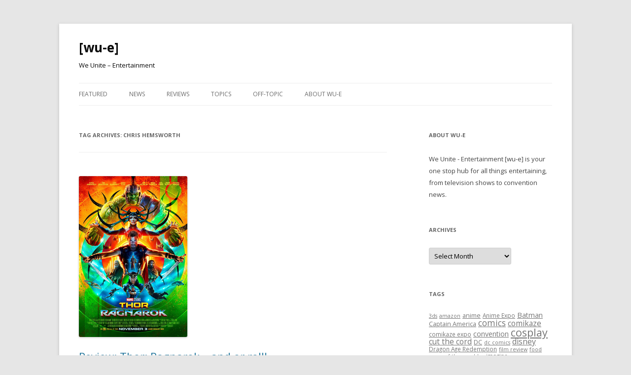

--- FILE ---
content_type: text/html; charset=UTF-8
request_url: http://wu-e.com/tag/chris-hemsworth/
body_size: 13801
content:
<!DOCTYPE html>
<!--[if IE 7]>
<html class="ie ie7" lang="en-US" prefix="og: http://ogp.me/ns#">
<![endif]-->
<!--[if IE 8]>
<html class="ie ie8" lang="en-US" prefix="og: http://ogp.me/ns#">
<![endif]-->
<!--[if !(IE 7) & !(IE 8)]><!-->
<html lang="en-US" prefix="og: http://ogp.me/ns#">
<!--<![endif]-->
<head>
<meta charset="UTF-8" />
<meta name="viewport" content="width=device-width" />
<title>chris hemsworth Archives | [wu-e]</title>
<link rel="profile" href="http://gmpg.org/xfn/11" />
<link rel="pingback" href="http://wu-e.com/xmlrpc.php" />
<!--[if lt IE 9]>
<script src="http://wu-e.com/wp-content/themes/twentytwelve/js/html5.js" type="text/javascript"></script>
<![endif]-->

<!-- This site is optimized with the Yoast SEO plugin v4.8 - https://yoast.com/wordpress/plugins/seo/ -->
<link rel="canonical" href="http://wu-e.com/tag/chris-hemsworth/" />
<meta property="og:locale" content="en_US" />
<meta property="og:type" content="object" />
<meta property="og:title" content="chris hemsworth Archives | [wu-e]" />
<meta property="og:url" content="http://wu-e.com/tag/chris-hemsworth/" />
<meta property="og:site_name" content="[wu-e]" />
<meta name="twitter:card" content="summary" />
<meta name="twitter:title" content="chris hemsworth Archives | [wu-e]" />
<!-- / Yoast SEO plugin. -->

<link rel='dns-prefetch' href='//fonts.googleapis.com' />
<link rel='dns-prefetch' href='//s.w.org' />
<link href='https://fonts.gstatic.com' crossorigin rel='preconnect' />
<link rel="alternate" type="application/rss+xml" title="[wu-e] &raquo; Feed" href="http://wu-e.com/feed/" />
<link rel="alternate" type="application/rss+xml" title="[wu-e] &raquo; Comments Feed" href="http://wu-e.com/comments/feed/" />
<link rel="alternate" type="application/rss+xml" title="[wu-e] &raquo; chris hemsworth Tag Feed" href="http://wu-e.com/tag/chris-hemsworth/feed/" />
		<script type="text/javascript">
			window._wpemojiSettings = {"baseUrl":"https:\/\/s.w.org\/images\/core\/emoji\/2.2.1\/72x72\/","ext":".png","svgUrl":"https:\/\/s.w.org\/images\/core\/emoji\/2.2.1\/svg\/","svgExt":".svg","source":{"concatemoji":"http:\/\/wu-e.com\/wp-includes\/js\/wp-emoji-release.min.js?ver=4.7.31"}};
			!function(t,a,e){var r,n,i,o=a.createElement("canvas"),l=o.getContext&&o.getContext("2d");function c(t){var e=a.createElement("script");e.src=t,e.defer=e.type="text/javascript",a.getElementsByTagName("head")[0].appendChild(e)}for(i=Array("flag","emoji4"),e.supports={everything:!0,everythingExceptFlag:!0},n=0;n<i.length;n++)e.supports[i[n]]=function(t){var e,a=String.fromCharCode;if(!l||!l.fillText)return!1;switch(l.clearRect(0,0,o.width,o.height),l.textBaseline="top",l.font="600 32px Arial",t){case"flag":return(l.fillText(a(55356,56826,55356,56819),0,0),o.toDataURL().length<3e3)?!1:(l.clearRect(0,0,o.width,o.height),l.fillText(a(55356,57331,65039,8205,55356,57096),0,0),e=o.toDataURL(),l.clearRect(0,0,o.width,o.height),l.fillText(a(55356,57331,55356,57096),0,0),e!==o.toDataURL());case"emoji4":return l.fillText(a(55357,56425,55356,57341,8205,55357,56507),0,0),e=o.toDataURL(),l.clearRect(0,0,o.width,o.height),l.fillText(a(55357,56425,55356,57341,55357,56507),0,0),e!==o.toDataURL()}return!1}(i[n]),e.supports.everything=e.supports.everything&&e.supports[i[n]],"flag"!==i[n]&&(e.supports.everythingExceptFlag=e.supports.everythingExceptFlag&&e.supports[i[n]]);e.supports.everythingExceptFlag=e.supports.everythingExceptFlag&&!e.supports.flag,e.DOMReady=!1,e.readyCallback=function(){e.DOMReady=!0},e.supports.everything||(r=function(){e.readyCallback()},a.addEventListener?(a.addEventListener("DOMContentLoaded",r,!1),t.addEventListener("load",r,!1)):(t.attachEvent("onload",r),a.attachEvent("onreadystatechange",function(){"complete"===a.readyState&&e.readyCallback()})),(r=e.source||{}).concatemoji?c(r.concatemoji):r.wpemoji&&r.twemoji&&(c(r.twemoji),c(r.wpemoji)))}(window,document,window._wpemojiSettings);
		</script>
		<style type="text/css">
img.wp-smiley,
img.emoji {
	display: inline !important;
	border: none !important;
	box-shadow: none !important;
	height: 1em !important;
	width: 1em !important;
	margin: 0 .07em !important;
	vertical-align: -0.1em !important;
	background: none !important;
	padding: 0 !important;
}
</style>
<link rel='stylesheet' id='shadowbox-css-css'  href='http://wu-e.com/wp-content/uploads/shadowbox-js/src/shadowbox.css?ver=3.0.3' type='text/css' media='screen' />
<link rel='stylesheet' id='shadowbox-extras-css'  href='http://wu-e.com/wp-content/plugins/shadowbox-js/css/extras.css?ver=3.0.3.10' type='text/css' media='screen' />
<link rel='stylesheet' id='twentytwelve-fonts-css'  href='https://fonts.googleapis.com/css?family=Open+Sans:400italic,700italic,400,700&#038;subset=latin,latin-ext' type='text/css' media='all' />
<link rel='stylesheet' id='twentytwelve-style-css'  href='http://wu-e.com/wp-content/themes/twentytwelve/style.css?ver=4.7.31' type='text/css' media='all' />
<!--[if lt IE 9]>
<link rel='stylesheet' id='twentytwelve-ie-css'  href='http://wu-e.com/wp-content/themes/twentytwelve/css/ie.css?ver=20121010' type='text/css' media='all' />
<![endif]-->
<!-- This site uses the Google Analytics by MonsterInsights plugin v6.1.11 - Using Analytics tracking - https://www.monsterinsights.com/ -->
<script type="text/javascript" data-cfasync="false">
	/* Function to detect opted out users */
	function __gaTrackerIsOptedOut() {
		return document.cookie.indexOf(disableStr + '=true') > -1;
	}

	/* Disable tracking if the opt-out cookie exists. */
	var disableStr = 'ga-disable-UA-25244612-1';
	if ( __gaTrackerIsOptedOut() ) {
		window[disableStr] = true;
	}

	/* Opt-out function */
	function __gaTrackerOptout() {
	  document.cookie = disableStr + '=true; expires=Thu, 31 Dec 2099 23:59:59 UTC; path=/';
	  window[disableStr] = true;
	}

	(function(i,s,o,g,r,a,m){i['GoogleAnalyticsObject']=r;i[r]=i[r]||function(){
		(i[r].q=i[r].q||[]).push(arguments)},i[r].l=1*new Date();a=s.createElement(o),
		m=s.getElementsByTagName(o)[0];a.async=1;a.src=g;m.parentNode.insertBefore(a,m)
	})(window,document,'script','//www.google-analytics.com/analytics.js','__gaTracker');

	__gaTracker('create', 'UA-25244612-1', 'auto');
	__gaTracker('set', 'forceSSL', true);
	__gaTracker('send','pageview');
</script>
<!-- / Google Analytics by MonsterInsights -->
<script type='text/javascript' src='http://wu-e.com/wp-content/plugins/wp-webp/webpjs/webpjs-0.0.2.min.js?ver=0.0.2'></script>
<script type='text/javascript' src='http://wu-e.com/wp-includes/js/jquery/jquery.js?ver=1.12.4'></script>
<script type='text/javascript' src='http://wu-e.com/wp-includes/js/jquery/jquery-migrate.min.js?ver=1.4.1'></script>
<link rel='https://api.w.org/' href='http://wu-e.com/wp-json/' />
<link rel="EditURI" type="application/rsd+xml" title="RSD" href="http://wu-e.com/xmlrpc.php?rsd" />
<link rel="wlwmanifest" type="application/wlwmanifest+xml" href="http://wu-e.com/wp-includes/wlwmanifest.xml" /> 
<meta name="generator" content="WordPress 4.7.31" />
	<style type="text/css" id="twentytwelve-header-css">
			.site-header h1 a,
		.site-header h2 {
			color: #0a0a0a;
		}
		</style>
	</head>

<body class="archive tag tag-chris-hemsworth tag-659 custom-font-enabled">
<div id="page" class="hfeed site">
	<header id="masthead" class="site-header" role="banner">
		<hgroup>
			<h1 class="site-title"><a href="http://wu-e.com/" title="[wu-e]" rel="home">[wu-e]</a></h1>
			<h2 class="site-description">We Unite &#8211; Entertainment</h2>
		</hgroup>

		<nav id="site-navigation" class="main-navigation" role="navigation">
			<button class="menu-toggle">Menu</button>
			<a class="assistive-text" href="#content" title="Skip to content">Skip to content</a>
			<div class="menu-navigation-container"><ul id="menu-navigation" class="nav-menu"><li id="menu-item-144" class="menu-item menu-item-type-taxonomy menu-item-object-category menu-item-144"><a href="http://wu-e.com/category/featured/">Featured</a></li>
<li id="menu-item-145" class="menu-item menu-item-type-taxonomy menu-item-object-category menu-item-145"><a href="http://wu-e.com/category/news/">News</a></li>
<li id="menu-item-155" class="menu-item menu-item-type-taxonomy menu-item-object-category menu-item-155"><a href="http://wu-e.com/category/reviews/">Reviews</a></li>
<li id="menu-item-717" class="menu-item menu-item-type-taxonomy menu-item-object-category menu-item-has-children menu-item-717"><a href="http://wu-e.com/category/topics/">Topics</a>
<ul class="sub-menu">
	<li id="menu-item-156" class="menu-item menu-item-type-taxonomy menu-item-object-category menu-item-156"><a href="http://wu-e.com/category/anime/">Anime</a></li>
	<li id="menu-item-157" class="menu-item menu-item-type-taxonomy menu-item-object-category menu-item-157"><a href="http://wu-e.com/category/comics/">Comics</a></li>
	<li id="menu-item-158" class="menu-item menu-item-type-taxonomy menu-item-object-category menu-item-158"><a href="http://wu-e.com/category/events/conventions/">Conventions</a></li>
	<li id="menu-item-167" class="menu-item menu-item-type-taxonomy menu-item-object-category menu-item-167"><a href="http://wu-e.com/category/events/">Events</a></li>
	<li id="menu-item-998" class="menu-item menu-item-type-taxonomy menu-item-object-category menu-item-998"><a href="http://wu-e.com/category/games/">Games</a></li>
	<li id="menu-item-716" class="menu-item menu-item-type-taxonomy menu-item-object-category menu-item-716"><a href="http://wu-e.com/category/mobile/">Mobile</a></li>
	<li id="menu-item-146" class="menu-item menu-item-type-taxonomy menu-item-object-category menu-item-146"><a href="http://wu-e.com/category/movies-tv/">Movies/TV</a></li>
	<li id="menu-item-147" class="menu-item menu-item-type-taxonomy menu-item-object-category menu-item-147"><a href="http://wu-e.com/category/music/">Music</a></li>
</ul>
</li>
<li id="menu-item-168" class="menu-item menu-item-type-taxonomy menu-item-object-category menu-item-168"><a href="http://wu-e.com/category/off-topic/">Off-Topic</a></li>
<li id="menu-item-165" class="menu-item menu-item-type-post_type menu-item-object-page menu-item-165"><a href="http://wu-e.com/about-wu-e/">About WU-E</a></li>
</ul></div>		</nav><!-- #site-navigation -->

			</header><!-- #masthead -->

	<div id="main" class="wrapper">
	<section id="primary" class="site-content">
		<div id="content" role="main">

					<header class="archive-header">
				<h1 class="archive-title">Tag Archives: <span>chris hemsworth</span></h1>

						</header><!-- .archive-header -->

			
	<article id="post-5999" class="post-5999 post type-post status-publish format-standard has-post-thumbnail hentry category-comics category-movies-tv category-reviews tag-anthony-hopkins tag-asgard tag-cate-blanchett tag-chris-hemsworth tag-christopher-yost tag-craig-kyle tag-eric-pearson tag-hunt-for-the-wilderpeople tag-idris tag-idris-elba tag-jack-kirby-jack tag-jeff-goldblum tag-karl-urban tag-korg tag-mark-mothersbaugh tag-mark-ruffalo tag-marvel-cinematic-universe tag-movie-review tag-planet-hulk tag-rachel-house tag-sam-neil tag-taika-waititi tag-tessa-thompson tag-thor tag-thor-ragnarok tag-thor-ragnarok-review tag-thor-ragnarok-movie tag-thor-ragnarok-movie-review tag-tom-hiddleston">
				<header class="entry-header">
			<img width="220" height="326" src="http://wu-e.com/wp-content/uploads/2017/11/Thor_Ragnarok_poster.jpg" class="attachment-post-thumbnail size-post-thumbnail wp-post-image" alt="" srcset="http://wu-e.com/wp-content/uploads/2017/11/Thor_Ragnarok_poster.jpg 220w, http://wu-e.com/wp-content/uploads/2017/11/Thor_Ragnarok_poster-202x300.jpg 202w" sizes="(max-width: 220px) 100vw, 220px" />
						<h1 class="entry-title">
				<a href="http://wu-e.com/2017/11/06/review-thor-ragnarok-roll/" rel="bookmark">Review: Thor: Ragnarok &#8211; and or roll!</a>
			</h1>
										<div class="comments-link">
					<a href="http://wu-e.com/2017/11/06/review-thor-ragnarok-roll/#respond"><span class="leave-reply">Leave a reply</span></a>				</div><!-- .comments-link -->
					</header><!-- .entry-header -->

				<div class="entry-content">
			<p><img src="https://upload.wikimedia.org/wikipedia/en/7/7d/Thor_Ragnarok_poster.jpg" /></p>
<p><em><strong>Thor: Ragnarok </strong></em>is the third Thor film and the 17th film set in the <strong>Marvel Cinematic Universe. </strong><em>Ragnarok </em>is directed by <strong>Taika Waititi</strong>, the screenplay is written by <strong>Eric Pearson </strong>and <strong>Craig Kyle </strong>and <strong>Christopher Yost. </strong>The film stars <strong>Chris Hemsworth, Tom hiddleston, Cate Blanchett, Idris Elba, Jeff Goldblum, Tessa Thompson, Karl Urban, Mark Ruffalo </strong>and <strong>Anthony Hopkins. </strong>With a score by <strong>Mark Mothersbaugh</strong>.<br />
This time around Thor has to escape from the alien planet of Sakaar and get back home to <strong>Asgard.</strong> <a href="http://wu-e.com/2017/11/06/review-thor-ragnarok-roll/#more-5999" class="more-link">Continue reading <span class="meta-nav">&rarr;</span></a></p>
					</div><!-- .entry-content -->
		
		<footer class="entry-meta">
			This entry was posted in <a href="http://wu-e.com/category/comics/" rel="category tag">Comics</a>, <a href="http://wu-e.com/category/movies-tv/" rel="category tag">Movies/TV</a>, <a href="http://wu-e.com/category/reviews/" rel="category tag">Reviews</a> and tagged <a href="http://wu-e.com/tag/anthony-hopkins/" rel="tag">Anthony Hopkins</a>, <a href="http://wu-e.com/tag/asgard/" rel="tag">Asgard</a>, <a href="http://wu-e.com/tag/cate-blanchett/" rel="tag">Cate Blanchett</a>, <a href="http://wu-e.com/tag/chris-hemsworth/" rel="tag">chris hemsworth</a>, <a href="http://wu-e.com/tag/christopher-yost/" rel="tag">Christopher Yost</a>, <a href="http://wu-e.com/tag/craig-kyle/" rel="tag">Craig Kyle</a>, <a href="http://wu-e.com/tag/eric-pearson/" rel="tag">Eric Pearson</a>, <a href="http://wu-e.com/tag/hunt-for-the-wilderpeople/" rel="tag">Hunt for the Wilderpeople</a>, <a href="http://wu-e.com/tag/idris/" rel="tag">Idris</a>, <a href="http://wu-e.com/tag/idris-elba/" rel="tag">Idris Elba</a>, <a href="http://wu-e.com/tag/jack-kirby-jack/" rel="tag">Jack Kirby Jack</a>, <a href="http://wu-e.com/tag/jeff-goldblum/" rel="tag">Jeff Goldblum</a>, <a href="http://wu-e.com/tag/karl-urban/" rel="tag">karl urban</a>, <a href="http://wu-e.com/tag/korg/" rel="tag">Korg</a>, <a href="http://wu-e.com/tag/mark-mothersbaugh/" rel="tag">Mark Mothersbaugh</a>, <a href="http://wu-e.com/tag/mark-ruffalo/" rel="tag">Mark Ruffalo</a>, <a href="http://wu-e.com/tag/marvel-cinematic-universe/" rel="tag">marvel cinematic universe</a>, <a href="http://wu-e.com/tag/movie-review/" rel="tag">movie review</a>, <a href="http://wu-e.com/tag/planet-hulk/" rel="tag">Planet Hulk</a>, <a href="http://wu-e.com/tag/rachel-house/" rel="tag">Rachel House</a>, <a href="http://wu-e.com/tag/sam-neil/" rel="tag">Sam Neil</a>, <a href="http://wu-e.com/tag/taika-waititi/" rel="tag">taika waititi</a>, <a href="http://wu-e.com/tag/tessa-thompson/" rel="tag">Tessa Thompson</a>, <a href="http://wu-e.com/tag/thor/" rel="tag">Thor</a>, <a href="http://wu-e.com/tag/thor-ragnarok/" rel="tag">thor ragnarok</a>, <a href="http://wu-e.com/tag/thor-ragnarok-review/" rel="tag">thor ragnarok review</a>, <a href="http://wu-e.com/tag/thor-ragnarok-movie/" rel="tag">Thor: Ragnarok movie</a>, <a href="http://wu-e.com/tag/thor-ragnarok-movie-review/" rel="tag">Thor: Ragnarok movie review</a>, <a href="http://wu-e.com/tag/tom-hiddleston/" rel="tag">Tom hiddleston</a> on <a href="http://wu-e.com/2017/11/06/review-thor-ragnarok-roll/" title="3:43 pm" rel="bookmark"><time class="entry-date" datetime="2017-11-06T15:43:29+00:00">November 6, 2017</time></a><span class="by-author"> by <span class="author vcard"><a class="url fn n" href="http://wu-e.com/author/eugene/" title="View all posts by Eugene" rel="author">Eugene</a></span></span>.								</footer><!-- .entry-meta -->
	</article><!-- #post -->

	<article id="post-3010" class="post-3010 post type-post status-publish format-standard has-post-thumbnail hentry category-comics category-movies-tv tag-avengers tag-black-widow tag-captain-america tag-chris-evans tag-chris-hemsworth tag-hawkeye tag-incredible-hulk tag-iron-man tag-jeremy-renner tag-joss-whedon tag-mark-ruffalo tag-marvel tag-robert-downey-jr tag-samuel-l-jackson tag-scarlett-johansson tag-thor">
				<header class="entry-header">
			<img width="400" height="290" src="http://wu-e.com/wp-content/uploads/2012/02/avengers_movie_s.jpg" class="attachment-post-thumbnail size-post-thumbnail wp-post-image" alt="" srcset="http://wu-e.com/wp-content/uploads/2012/02/avengers_movie_s.jpg 400w, http://wu-e.com/wp-content/uploads/2012/02/avengers_movie_s-300x217.jpg 300w" sizes="(max-width: 400px) 100vw, 400px" />
						<h1 class="entry-title">
				<a href="http://wu-e.com/2012/02/29/avengers-trailer-2-is-out/" rel="bookmark">Avengers Trailer 2 is Out!</a>
			</h1>
										<div class="comments-link">
					<a href="http://wu-e.com/2012/02/29/avengers-trailer-2-is-out/#respond"><span class="leave-reply">Leave a reply</span></a>				</div><!-- .comments-link -->
					</header><!-- .entry-header -->

				<div class="entry-content">
			<p>Avengers assemble!  Looks like we got a new teaser with more Hulk action!  Take a look below for the latest trailer.</p>
<p><iframe src="http://www.youtube.com/embed/kId00ETsKpE" frameborder="0" width="560" height="315"></iframe></p>
<p>Marvel Studios presents in association with Paramount Pictures &#8220;Marvel&#8217;s The Avengers&#8221;&#8211;the Super Hero team up of a lifetime, featuring iconic Marvel Super Heroes Iron Man, The Incredible Hulk, Thor, Captain America, Hawkeye and Black Widow. When an unexpected enemy emerges that threatens global safety and security, Nick Fury, Director of the international peacekeeping agency known as S.H.I.E.L.D., finds himself in need of a team to pull the world back from the brink of disaster. Spanning the globe, a daring recruitment effort begins. Starring Robert Downey Jr., Chris Evans, Mark Ruffalo, Chris Hemsworth, Scarlett Johansson, Jeremy Renner and Samuel L. Jackson, and directed by Joss Whedon, &#8220;Marvel&#8217;s The Avengers&#8221; is based on the ever-popular Marvel comic book series &#8220;The Avengers,&#8221; first published in 1963 and a comics institution ever since. Prepare yourself for an exciting event movie, packed with action and spectacular special effects, when &#8220;Marvel&#8217;s The Avengers&#8221; assemble in summer 2012. In &#8220;Marvel&#8217;s The Avengers,&#8221; superheroes team up to pull the world back from the brink of disaster when an unexpected enemy threatens global security.</p>
<p><a href="http://marvel.com/avengers_movie/" target="_blank">Official page</a></p>
					</div><!-- .entry-content -->
		
		<footer class="entry-meta">
			This entry was posted in <a href="http://wu-e.com/category/comics/" rel="category tag">Comics</a>, <a href="http://wu-e.com/category/movies-tv/" rel="category tag">Movies/TV</a> and tagged <a href="http://wu-e.com/tag/avengers/" rel="tag">avengers</a>, <a href="http://wu-e.com/tag/black-widow/" rel="tag">black widow</a>, <a href="http://wu-e.com/tag/captain-america/" rel="tag">Captain America</a>, <a href="http://wu-e.com/tag/chris-evans/" rel="tag">Chris Evans</a>, <a href="http://wu-e.com/tag/chris-hemsworth/" rel="tag">chris hemsworth</a>, <a href="http://wu-e.com/tag/hawkeye/" rel="tag">Hawkeye</a>, <a href="http://wu-e.com/tag/incredible-hulk/" rel="tag">Incredible Hulk</a>, <a href="http://wu-e.com/tag/iron-man/" rel="tag">iron man</a>, <a href="http://wu-e.com/tag/jeremy-renner/" rel="tag">Jeremy Renner</a>, <a href="http://wu-e.com/tag/joss-whedon/" rel="tag">Joss Whedon</a>, <a href="http://wu-e.com/tag/mark-ruffalo/" rel="tag">Mark Ruffalo</a>, <a href="http://wu-e.com/tag/marvel/" rel="tag">marvel</a>, <a href="http://wu-e.com/tag/robert-downey-jr/" rel="tag">Robert Downey Jr.</a>, <a href="http://wu-e.com/tag/samuel-l-jackson/" rel="tag">samuel l. jackson</a>, <a href="http://wu-e.com/tag/scarlett-johansson/" rel="tag">Scarlett Johansson</a>, <a href="http://wu-e.com/tag/thor/" rel="tag">Thor</a> on <a href="http://wu-e.com/2012/02/29/avengers-trailer-2-is-out/" title="11:47 am" rel="bookmark"><time class="entry-date" datetime="2012-02-29T11:47:39+00:00">February 29, 2012</time></a><span class="by-author"> by <span class="author vcard"><a class="url fn n" href="http://wu-e.com/author/david/" title="View all posts by David W" rel="author">David W</a></span></span>.								</footer><!-- .entry-meta -->
	</article><!-- #post -->

	<article id="post-2726" class="post-2726 post type-post status-publish format-standard has-post-thumbnail hentry category-movies-tv tag-armie-hammer tag-chris-hemsworth tag-julia-roberts tag-kristen-stewart tag-mirror-mirror tag-rupert-sanders tag-snow-white-and-the-huntsman tag-tarsem-singh tag-versus">
				<header class="entry-header">
			<img width="400" height="290" src="http://wu-e.com/wp-content/uploads/2011/12/mirror_mirror_vs_snow_white_and_the_hunstman.jpg" class="attachment-post-thumbnail size-post-thumbnail wp-post-image" alt="" srcset="http://wu-e.com/wp-content/uploads/2011/12/mirror_mirror_vs_snow_white_and_the_hunstman.jpg 400w, http://wu-e.com/wp-content/uploads/2011/12/mirror_mirror_vs_snow_white_and_the_hunstman-300x217.jpg 300w" sizes="(max-width: 400px) 100vw, 400px" />
						<h1 class="entry-title">
				<a href="http://wu-e.com/2011/12/06/mirror-mirror-versus-snow-white-and-the-huntsman/" rel="bookmark">Mirror Mirror versus Snow White and the Huntsman</a>
			</h1>
										<div class="comments-link">
					<a href="http://wu-e.com/2011/12/06/mirror-mirror-versus-snow-white-and-the-huntsman/#respond"><span class="leave-reply">Leave a reply</span></a>				</div><!-- .comments-link -->
					</header><!-- .entry-header -->

				<div class="entry-content">
			<p>It&#8217;s the end of 2011, which means we&#8217;re starting to see trailers for movies in 2012. Spring and summer are traditionally great times for studios to release big budget blockbusters. 2012 is going to be an interesting year for fans of the Snow White story. They&#8217;ll get two servings of this tale re-envisioned by <strong>Rupert Sanders</strong> (<strong>Snow White and the Huntsman</strong>) and <strong>Tarsem Singh</strong> (<strong>Mirror Mirror</strong>). Trailers for both are now available for viewers to decide which they&#8217;ll see. Let&#8217;s compare both and decide which is for you. Is it possible you&#8217;ll end up watching both?</p>
<h3>Tone</h3>
<p>Snow White and the Hunstman embraces a dark tone using stunning visual effects to convey the deeply sinister nature of Queen Ravenna. She&#8217;s constructed using the same recipe of the White Witch from The Lion, the Witch and the Wardrobe. There&#8217;s no mistaking she&#8217;s the protagonist and we WILL see her take lives without batting an eye. The trailer is chalk full of CG and I for one never get sick of giant flocks of ravens or exploding glass in slow motion.</p>
<p>I&#8217;d be shocked if Mirror Mirror was rated anything higher than PG. Queen Ravenna is once again the star of the story, but this version adds a heavy dose of comedy dialog. Rather than being disgusted at Ravenna, audience members will likely fall in love with her and perhaps hope to see how far she&#8217;ll go, although we all know she won&#8217;t win. The 7 Dwarfs also appear to play a much more involved role and all seem to have distinct personalities.</p>
<h3>Actors</h3>
<p>Let&#8217;s start off with <strong>Queen Ravenna</strong> since she obviously has the most dialog in both trailers.</p>
<p>We saw <strong>Charlize Theron</strong> masterfully portray a serial killer in Monster, so we know she&#8217;s capable of playing the bad guy. The difference in this role, however, is that Queen Ravenna is on the complete opposite end of the spectrum when it comes to looks. Sure, she&#8217;s almost always wearing black to remind us of how dead she is inside, but from her shoulders up, she&#8217;s absolutely gorgeous, just as you&#8217;d expect whenever she&#8217;s brought up, which is critical as beauty is the source of Queen Ravenna&#8217;s power.</p>
<p>In Mirror Mirror, Queen Ravenna is played by <strong>Julia Roberts</strong>, who is commonly perceived as America&#8217;s sweetheart and that doesn&#8217;t change here despite her intentions being evil. As hinted earlier, there are lots of laughs of to be had. Her first line in the trailer ends with a punchline and we see lots of cheeky attitude later with rolling eyes and other cute lines.</p>
<p>The next comparison is more against male leads since the two take different approaches.</p>
<p><strong>Chris Hemsworth</strong> gained attention as an action male lead in Thor. He&#8217;s a good looking Aussie with tons of muscle definition, but we&#8217;re all waiting to see how much depth and emotional range he&#8217;s able to deliver. His character&#8217;s name is in the title of the movie, but with few words in the trailer, we&#8217;re left wondering how involved Eric, the Hunstman is in the plot. Regardless of the trailer&#8217;s limitations in showcasing his role, I&#8217;d expect to see Hemsworth bring some bone crushing, blood spitting action to the screen.</p>
<p><strong>Armie Hammer </strong>did a great job fooling some people into thinking the twins of &#8220;Social Network&#8221; were two different actors and he&#8217;s received some good buzz for his role in J. Edgar. It doesn&#8217;t seem like his role Mirror Mirror is as heavy on action as it is on dialog, although he does hold a sword in one scene  of the trailer. He plays a character born into royalty, Prince Alcott, which may also suggest he&#8217;s not the fighter type as any privileged person can usually find others to do his dirty work.</p>
<p>Looking at the two <strong>Snow White </strong>posters is the most obvious way to draw a conclusion between one of the two movies biggest difference.</p>
<p><strong>Kristen Stewart</strong> plays Snow White and without any dialog in the trailer, we can only guess how engaging her role will be in Ruper Sanders&#8217; story. Rather than being a helpless damsel in distress, this Snow White carries a sword and shield, ready to fight until death. Will Kristen Stewart embrace the Snow White role or will fans simply buy a ticket just to see another movie with Bella Swan? I dug her as Joan Jett in the Runaways and look forward to this role for her.</p>
<p><strong>Lily Collins</strong> may not have the following Kristen Stewart has, but she does have a nice set of Frida-like eyebrows that catch one&#8217;s attention. She sprinkles in a few lines here and there within the trailer and I get the impression her character is, in one word, adorable. Unlike the aforementioned version, I&#8217;m not expecting to see any crying, screaming, or blood from this Snow White.</p>
<p>The <strong>7 Dwarfs</strong></p>
<p>There&#8217;s not much of a comparison here. We get zero insight into the personality of the 7 Dwarfs in Snow White and the Huntsman. They&#8217;re illustrated in one of the movie posters, but we aren&#8217;t sure how integral they are in the story. In contrast, Mirror Mirror&#8217;s trailer shows the 7 Dwarfs taking up additional comedic relief roles.</p>
<h3>Visuals</h3>
<p>When it comes to visuals, it looks like a tossup between the two movies. Serious attention to detail was spent on action scenes and wardrobe. While Snow White and the Huntsman&#8217;s trailer shows plenty of intense battle scenes, Mirror Mirror looks like a grand fashion show starring Snow White and Queen Ravenna.</p>
<h3>Bottomline</h3>
<p>This isn&#8217;t the first time movies touching the same story have come out so close in release dates. A few years back, we saw Philip Seymore Hoffman portraying Truman Capote and thought we had deja vu when the role was later played by Toby Jones.</p>
<p>I see Snow White and the Huntsman targeted towards fans of Lord of the Rings. It has a villain that embodies everything evil, epic battle sequences, and lots of great CG. Mirror Mirror seems to fall under the same category as Enchanted. You can bring the kids and not worry they&#8217;ll have nightmares afterwards.</p>
<p>Source:<br />
<a href="http://trailers.apple.com/trailers/universal/snowwhiteandthehuntsman/" target="_blank">Snow White and the Huntsman<br />
</a><a href="http://trailers.apple.com/trailers/independent/mirrormirror/" target="_blank">Mirror Mirror</a></p>
<p><a href="http://wu-e.com/wp-content/uploads/2011/12/swath-banner1_7201.jpg" rel="shadowbox[sbpost-2726];player=img;" title="Snow White and the Hunstman"><img class="alignnone size-medium wp-image-2736" title="Snow White and the Hunstman" alt="" src="http://wu-e.com/wp-content/uploads/2011/12/swath-banner1_7201-300x141.jpg" width="300" height="141" srcset="http://wu-e.com/wp-content/uploads/2011/12/swath-banner1_7201-300x141.jpg 300w, http://wu-e.com/wp-content/uploads/2011/12/swath-banner1_7201-1024x483.jpg 1024w, http://wu-e.com/wp-content/uploads/2011/12/swath-banner1_7201.jpg 1524w" sizes="(max-width: 300px) 100vw, 300px" /></a></p>
<p><a href="http://wu-e.com/wp-content/uploads/2011/12/SW-SS-0020R_7201.jpg" rel="shadowbox[sbpost-2726];player=img;" title="Mirror Mirror"><img class="alignnone size-medium wp-image-2737" title="Mirror Mirror" alt="" src="http://wu-e.com/wp-content/uploads/2011/12/SW-SS-0020R_7201-300x224.jpg" width="300" height="224" srcset="http://wu-e.com/wp-content/uploads/2011/12/SW-SS-0020R_7201-300x224.jpg 300w, http://wu-e.com/wp-content/uploads/2011/12/SW-SS-0020R_7201.jpg 961w" sizes="(max-width: 300px) 100vw, 300px" /></a></p>
<p>&nbsp;</p>
					</div><!-- .entry-content -->
		
		<footer class="entry-meta">
			This entry was posted in <a href="http://wu-e.com/category/movies-tv/" rel="category tag">Movies/TV</a> and tagged <a href="http://wu-e.com/tag/armie-hammer/" rel="tag">armie hammer</a>, <a href="http://wu-e.com/tag/chris-hemsworth/" rel="tag">chris hemsworth</a>, <a href="http://wu-e.com/tag/julia-roberts/" rel="tag">julia roberts</a>, <a href="http://wu-e.com/tag/kristen-stewart/" rel="tag">kristen stewart</a>, <a href="http://wu-e.com/tag/mirror-mirror/" rel="tag">mirror mirror</a>, <a href="http://wu-e.com/tag/rupert-sanders/" rel="tag">Rupert Sanders</a>, <a href="http://wu-e.com/tag/snow-white-and-the-huntsman/" rel="tag">snow white and the huntsman</a>, <a href="http://wu-e.com/tag/tarsem-singh/" rel="tag">Tarsem Singh</a>, <a href="http://wu-e.com/tag/versus/" rel="tag">versus</a> on <a href="http://wu-e.com/2011/12/06/mirror-mirror-versus-snow-white-and-the-huntsman/" title="11:00 am" rel="bookmark"><time class="entry-date" datetime="2011-12-06T11:00:10+00:00">December 6, 2011</time></a><span class="by-author"> by <span class="author vcard"><a class="url fn n" href="http://wu-e.com/author/mark/" title="View all posts by Mark Azali" rel="author">Mark Azali</a></span></span>.								</footer><!-- .entry-meta -->
	</article><!-- #post -->

		
		</div><!-- #content -->
	</section><!-- #primary -->


			<div id="secondary" class="widget-area" role="complementary">
			<aside id="text-3" class="widget widget_text"><h3 class="widget-title">About WU-E</h3>			<div class="textwidget"><p>We Unite - Entertainment [wu-e] is your one stop hub for all things entertaining, from television shows to convention news.</p>
</div>
		</aside><aside id="archives-5" class="widget widget_archive"><h3 class="widget-title">Archives</h3>		<label class="screen-reader-text" for="archives-dropdown-5">Archives</label>
		<select id="archives-dropdown-5" name="archive-dropdown" onchange='document.location.href=this.options[this.selectedIndex].value;'>
			
			<option value="">Select Month</option>
				<option value='http://wu-e.com/2017/11/'> November 2017 &nbsp;(1)</option>
	<option value='http://wu-e.com/2017/07/'> July 2017 &nbsp;(1)</option>
	<option value='http://wu-e.com/2017/06/'> June 2017 &nbsp;(2)</option>
	<option value='http://wu-e.com/2017/02/'> February 2017 &nbsp;(1)</option>
	<option value='http://wu-e.com/2017/01/'> January 2017 &nbsp;(1)</option>
	<option value='http://wu-e.com/2016/12/'> December 2016 &nbsp;(2)</option>
	<option value='http://wu-e.com/2016/11/'> November 2016 &nbsp;(1)</option>
	<option value='http://wu-e.com/2016/10/'> October 2016 &nbsp;(4)</option>
	<option value='http://wu-e.com/2016/08/'> August 2016 &nbsp;(2)</option>
	<option value='http://wu-e.com/2016/07/'> July 2016 &nbsp;(1)</option>
	<option value='http://wu-e.com/2016/05/'> May 2016 &nbsp;(2)</option>
	<option value='http://wu-e.com/2016/04/'> April 2016 &nbsp;(1)</option>
	<option value='http://wu-e.com/2016/03/'> March 2016 &nbsp;(5)</option>
	<option value='http://wu-e.com/2016/02/'> February 2016 &nbsp;(3)</option>
	<option value='http://wu-e.com/2015/12/'> December 2015 &nbsp;(2)</option>
	<option value='http://wu-e.com/2015/11/'> November 2015 &nbsp;(2)</option>
	<option value='http://wu-e.com/2015/10/'> October 2015 &nbsp;(1)</option>
	<option value='http://wu-e.com/2015/09/'> September 2015 &nbsp;(1)</option>
	<option value='http://wu-e.com/2015/08/'> August 2015 &nbsp;(3)</option>
	<option value='http://wu-e.com/2015/07/'> July 2015 &nbsp;(5)</option>
	<option value='http://wu-e.com/2015/06/'> June 2015 &nbsp;(3)</option>
	<option value='http://wu-e.com/2015/05/'> May 2015 &nbsp;(3)</option>
	<option value='http://wu-e.com/2015/04/'> April 2015 &nbsp;(3)</option>
	<option value='http://wu-e.com/2015/03/'> March 2015 &nbsp;(1)</option>
	<option value='http://wu-e.com/2015/02/'> February 2015 &nbsp;(4)</option>
	<option value='http://wu-e.com/2015/01/'> January 2015 &nbsp;(1)</option>
	<option value='http://wu-e.com/2014/12/'> December 2014 &nbsp;(3)</option>
	<option value='http://wu-e.com/2014/11/'> November 2014 &nbsp;(6)</option>
	<option value='http://wu-e.com/2014/10/'> October 2014 &nbsp;(1)</option>
	<option value='http://wu-e.com/2014/09/'> September 2014 &nbsp;(1)</option>
	<option value='http://wu-e.com/2014/08/'> August 2014 &nbsp;(1)</option>
	<option value='http://wu-e.com/2014/07/'> July 2014 &nbsp;(4)</option>
	<option value='http://wu-e.com/2014/06/'> June 2014 &nbsp;(2)</option>
	<option value='http://wu-e.com/2014/05/'> May 2014 &nbsp;(3)</option>
	<option value='http://wu-e.com/2014/04/'> April 2014 &nbsp;(5)</option>
	<option value='http://wu-e.com/2014/03/'> March 2014 &nbsp;(4)</option>
	<option value='http://wu-e.com/2014/02/'> February 2014 &nbsp;(2)</option>
	<option value='http://wu-e.com/2014/01/'> January 2014 &nbsp;(1)</option>
	<option value='http://wu-e.com/2013/12/'> December 2013 &nbsp;(7)</option>
	<option value='http://wu-e.com/2013/11/'> November 2013 &nbsp;(7)</option>
	<option value='http://wu-e.com/2013/10/'> October 2013 &nbsp;(7)</option>
	<option value='http://wu-e.com/2013/09/'> September 2013 &nbsp;(1)</option>
	<option value='http://wu-e.com/2013/08/'> August 2013 &nbsp;(6)</option>
	<option value='http://wu-e.com/2013/07/'> July 2013 &nbsp;(4)</option>
	<option value='http://wu-e.com/2013/06/'> June 2013 &nbsp;(7)</option>
	<option value='http://wu-e.com/2013/05/'> May 2013 &nbsp;(3)</option>
	<option value='http://wu-e.com/2013/04/'> April 2013 &nbsp;(3)</option>
	<option value='http://wu-e.com/2013/03/'> March 2013 &nbsp;(3)</option>
	<option value='http://wu-e.com/2013/02/'> February 2013 &nbsp;(1)</option>
	<option value='http://wu-e.com/2013/01/'> January 2013 &nbsp;(2)</option>
	<option value='http://wu-e.com/2012/12/'> December 2012 &nbsp;(6)</option>
	<option value='http://wu-e.com/2012/11/'> November 2012 &nbsp;(4)</option>
	<option value='http://wu-e.com/2012/10/'> October 2012 &nbsp;(8)</option>
	<option value='http://wu-e.com/2012/09/'> September 2012 &nbsp;(6)</option>
	<option value='http://wu-e.com/2012/08/'> August 2012 &nbsp;(9)</option>
	<option value='http://wu-e.com/2012/07/'> July 2012 &nbsp;(7)</option>
	<option value='http://wu-e.com/2012/06/'> June 2012 &nbsp;(4)</option>
	<option value='http://wu-e.com/2012/05/'> May 2012 &nbsp;(3)</option>
	<option value='http://wu-e.com/2012/04/'> April 2012 &nbsp;(5)</option>
	<option value='http://wu-e.com/2012/03/'> March 2012 &nbsp;(28)</option>
	<option value='http://wu-e.com/2012/02/'> February 2012 &nbsp;(9)</option>
	<option value='http://wu-e.com/2012/01/'> January 2012 &nbsp;(8)</option>
	<option value='http://wu-e.com/2011/12/'> December 2011 &nbsp;(14)</option>
	<option value='http://wu-e.com/2011/11/'> November 2011 &nbsp;(25)</option>
	<option value='http://wu-e.com/2011/10/'> October 2011 &nbsp;(20)</option>
	<option value='http://wu-e.com/2011/09/'> September 2011 &nbsp;(25)</option>
	<option value='http://wu-e.com/2011/08/'> August 2011 &nbsp;(21)</option>
	<option value='http://wu-e.com/2011/07/'> July 2011 &nbsp;(3)</option>
	<option value='http://wu-e.com/2011/06/'> June 2011 &nbsp;(1)</option>

		</select>
		</aside><aside id="tag_cloud-4" class="widget widget_tag_cloud"><h3 class="widget-title">Tags</h3><div class="tagcloud"><a href='http://wu-e.com/tag/3ds/' class='tag-link-42 tag-link-position-1' title='5 topics' style='font-size: 8pt;'>3ds</a>
<a href='http://wu-e.com/tag/amazon/' class='tag-link-1059 tag-link-position-2' title='5 topics' style='font-size: 8pt;'>amazon</a>
<a href='http://wu-e.com/tag/anime-2/' class='tag-link-128 tag-link-position-3' title='7 topics' style='font-size: 9.4867256637168pt;'>anime</a>
<a href='http://wu-e.com/tag/anime-expo/' class='tag-link-126 tag-link-position-4' title='6 topics' style='font-size: 8.8672566371681pt;'>Anime Expo</a>
<a href='http://wu-e.com/tag/batman/' class='tag-link-80 tag-link-position-5' title='9 topics' style='font-size: 10.725663716814pt;'>Batman</a>
<a href='http://wu-e.com/tag/captain-america/' class='tag-link-547 tag-link-position-6' title='7 topics' style='font-size: 9.4867256637168pt;'>Captain America</a>
<a href='http://wu-e.com/tag/comics-2/' class='tag-link-23 tag-link-position-7' title='14 topics' style='font-size: 12.955752212389pt;'>comics</a>
<a href='http://wu-e.com/tag/comikaze/' class='tag-link-454 tag-link-position-8' title='11 topics' style='font-size: 11.716814159292pt;'>comikaze</a>
<a href='http://wu-e.com/tag/comikaze-expo/' class='tag-link-460 tag-link-position-9' title='6 topics' style='font-size: 8.8672566371681pt;'>comikaze expo</a>
<a href='http://wu-e.com/tag/convention/' class='tag-link-318 tag-link-position-10' title='9 topics' style='font-size: 10.725663716814pt;'>convention</a>
<a href='http://wu-e.com/tag/cosplay/' class='tag-link-109 tag-link-position-11' title='26 topics' style='font-size: 16.053097345133pt;'>cosplay</a>
<a href='http://wu-e.com/tag/cut-the-cord/' class='tag-link-411 tag-link-position-12' title='11 topics' style='font-size: 11.716814159292pt;'>cut the cord</a>
<a href='http://wu-e.com/tag/dc/' class='tag-link-76 tag-link-position-13' title='7 topics' style='font-size: 9.4867256637168pt;'>DC</a>
<a href='http://wu-e.com/tag/dc-comics/' class='tag-link-553 tag-link-position-14' title='5 topics' style='font-size: 8pt;'>dc comics</a>
<a href='http://wu-e.com/tag/disney/' class='tag-link-323 tag-link-position-15' title='12 topics' style='font-size: 12.088495575221pt;'>disney</a>
<a href='http://wu-e.com/tag/dragon-age-redemption/' class='tag-link-400 tag-link-position-16' title='6 topics' style='font-size: 8.8672566371681pt;'>Dragon Age Redemption</a>
<a href='http://wu-e.com/tag/film-review/' class='tag-link-1058 tag-link-position-17' title='5 topics' style='font-size: 8pt;'>film review</a>
<a href='http://wu-e.com/tag/food/' class='tag-link-284 tag-link-position-18' title='5 topics' style='font-size: 8pt;'>food</a>
<a href='http://wu-e.com/tag/game-of-thrones/' class='tag-link-20 tag-link-position-19' title='5 topics' style='font-size: 8pt;'>game of thrones</a>
<a href='http://wu-e.com/tag/hbo/' class='tag-link-21 tag-link-position-20' title='5 topics' style='font-size: 8pt;'>hbo</a>
<a href='http://wu-e.com/tag/imagine/' class='tag-link-275 tag-link-position-21' title='6 topics' style='font-size: 8.8672566371681pt;'>imagine</a>
<a href='http://wu-e.com/tag/interview/' class='tag-link-528 tag-link-position-22' title='27 topics' style='font-size: 16.300884955752pt;'>interview</a>
<a href='http://wu-e.com/tag/iron-man/' class='tag-link-479 tag-link-position-23' title='7 topics' style='font-size: 9.4867256637168pt;'>iron man</a>
<a href='http://wu-e.com/tag/joker/' class='tag-link-545 tag-link-position-24' title='5 topics' style='font-size: 8pt;'>Joker</a>
<a href='http://wu-e.com/tag/long-beach-comic-con/' class='tag-link-120 tag-link-position-25' title='10 topics' style='font-size: 11.221238938053pt;'>long beach comic con</a>
<a href='http://wu-e.com/tag/los-angeles/' class='tag-link-106 tag-link-position-26' title='17 topics' style='font-size: 13.946902654867pt;'>los angeles</a>
<a href='http://wu-e.com/tag/marvel/' class='tag-link-108 tag-link-position-27' title='14 topics' style='font-size: 12.955752212389pt;'>marvel</a>
<a href='http://wu-e.com/tag/marvel-comics/' class='tag-link-180 tag-link-position-28' title='8 topics' style='font-size: 10.106194690265pt;'>Marvel Comics</a>
<a href='http://wu-e.com/tag/movie/' class='tag-link-122 tag-link-position-29' title='7 topics' style='font-size: 9.4867256637168pt;'>movie</a>
<a href='http://wu-e.com/tag/movie-review/' class='tag-link-745 tag-link-position-30' title='80 topics' style='font-size: 22pt;'>movie review</a>
<a href='http://wu-e.com/tag/movies/' class='tag-link-30 tag-link-position-31' title='5 topics' style='font-size: 8pt;'>movies</a>
<a href='http://wu-e.com/tag/netflix/' class='tag-link-321 tag-link-position-32' title='15 topics' style='font-size: 13.203539823009pt;'>netflix</a>
<a href='http://wu-e.com/tag/robots/' class='tag-link-29 tag-link-position-33' title='7 topics' style='font-size: 9.4867256637168pt;'>robots</a>
<a href='http://wu-e.com/tag/sci-fi/' class='tag-link-35 tag-link-position-34' title='10 topics' style='font-size: 11.221238938053pt;'>sci-fi</a>
<a href='http://wu-e.com/tag/star-wars/' class='tag-link-98 tag-link-position-35' title='11 topics' style='font-size: 11.716814159292pt;'>star wars</a>
<a href='http://wu-e.com/tag/steampunk/' class='tag-link-615 tag-link-position-36' title='9 topics' style='font-size: 10.725663716814pt;'>steampunk</a>
<a href='http://wu-e.com/tag/streaming/' class='tag-link-324 tag-link-position-37' title='15 topics' style='font-size: 13.203539823009pt;'>streaming</a>
<a href='http://wu-e.com/tag/superman/' class='tag-link-78 tag-link-position-38' title='6 topics' style='font-size: 8.8672566371681pt;'>Superman</a>
<a href='http://wu-e.com/tag/teenage-mutant-ninja-turtles/' class='tag-link-36 tag-link-position-39' title='5 topics' style='font-size: 8pt;'>Teenage Mutant Ninja Turtles</a>
<a href='http://wu-e.com/tag/television-2/' class='tag-link-22 tag-link-position-40' title='8 topics' style='font-size: 10.106194690265pt;'>television</a>
<a href='http://wu-e.com/tag/trailer/' class='tag-link-336 tag-link-position-41' title='7 topics' style='font-size: 9.4867256637168pt;'>trailer</a>
<a href='http://wu-e.com/tag/video/' class='tag-link-285 tag-link-position-42' title='34 topics' style='font-size: 17.41592920354pt;'>video</a>
<a href='http://wu-e.com/tag/video-games/' class='tag-link-33 tag-link-position-43' title='7 topics' style='font-size: 9.4867256637168pt;'>video games</a>
<a href='http://wu-e.com/tag/vudu/' class='tag-link-1033 tag-link-position-44' title='6 topics' style='font-size: 8.8672566371681pt;'>vudu</a>
<a href='http://wu-e.com/tag/wondercon-2012/' class='tag-link-770 tag-link-position-45' title='17 topics' style='font-size: 13.946902654867pt;'>wondercon 2012</a></div>
</aside>		</div><!-- #secondary -->
		</div><!-- #main .wrapper -->
	<footer id="colophon" role="contentinfo">
		<div class="site-info">
						<a href="https://wordpress.org/" title="Semantic Personal Publishing Platform">Proudly powered by WordPress</a>
		</div><!-- .site-info -->
	</footer><!-- #colophon -->
</div><!-- #page -->

<script type='text/javascript' src='http://wu-e.com/wp-content/uploads/shadowbox-js/79a2efdbda473193f75ef9b90524e2d7.js?ver=3.0.3'></script>
<script type='text/javascript' src='http://wu-e.com/wp-content/themes/twentytwelve/js/navigation.js?ver=20140711'></script>
<script type='text/javascript' src='http://wu-e.com/wp-includes/js/wp-embed.min.js?ver=4.7.31'></script>

<!-- Begin Shadowbox JS v3.0.3.10 -->
<!-- Selected Players: html, iframe, img, qt, swf, wmp -->
<script type="text/javascript">
/* <![CDATA[ */
	var shadowbox_conf = {
		animate: true,
		animateFade: true,
		animSequence: "sync",
		modal: false,
		showOverlay: true,
		overlayColor: "#000",
		overlayOpacity: "0.8",
		flashBgColor: "#000000",
		autoplayMovies: true,
		showMovieControls: true,
		slideshowDelay: 0,
		resizeDuration: "0.35",
		fadeDuration: "0.35",
		displayNav: true,
		continuous: false,
		displayCounter: true,
		counterType: "default",
		counterLimit: "10",
		viewportPadding: "20",
		handleOversize: "resize",
		handleUnsupported: "link",
		autoDimensions: false,
		initialHeight: "160",
		initialWidth: "320",
		enableKeys: true,
		skipSetup: false,
		useSizzle: false,
		flashParams: {bgcolor:"#000000", allowFullScreen:true},
		flashVars: {},
		flashVersion: "9.0.0"
	};
	Shadowbox.init(shadowbox_conf);
/* ]]> */
</script>
<!-- End Shadowbox JS -->

</body>
</html>